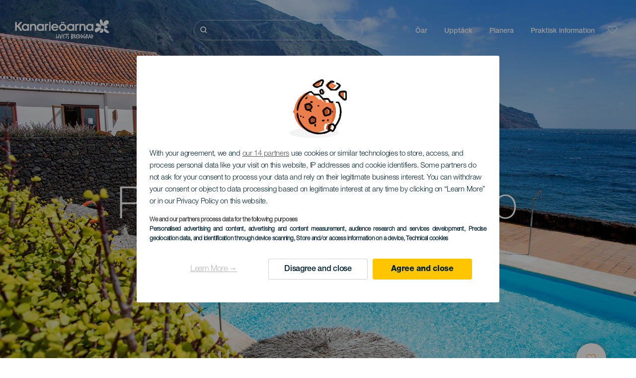

--- FILE ---
content_type: text/javascript
request_url: https://www.hejkanarieoarna.com/sites/default/files/languages/sv_GTRQNsYC3UMRdmycpBqRQZ_BQdyvgjCq36gGWe1Xju8.js?t994o2
body_size: 4204
content:
window.drupalTranslations = {"strings":{"":{"An AJAX HTTP error occurred.":"Ett AJAX HTTP-fel intr\u00e4ffade","HTTP Result Code: !status":"Resultatkod f\u00f6r HTTP: !status","An AJAX HTTP request terminated abnormally.":"Ett AJAX HTTP-anrop avslutades ov\u00e4ntat.","Debugging information follows.":"Fels\u00f6kningsinformation f\u00f6ljer.","Path: !uri":"S\u00f6kv\u00e4g: !uri","StatusText: !statusText":"Statustext: !statusText","ResponseText: !responseText":"Svarstext: !responseText","ReadyState: !readyState":"Tillst\u00e5nd: !readyState","CustomMessage: !customMessage":"Anpassat meddelande: !customMessage","Please wait...":"V\u00e4nligen v\u00e4nta...","The response failed verification so will not be processed.":"Gensvaret misslyckades med verifiering s\u00e5 det kommer inte behandlas.","The callback URL is not local and not trusted: !url":"URL f\u00f6r \u00e5teranrop \u00e4r inte lokalt och ej betrott: !url","Changed":"\u00c4ndrad","Open":"\u00d6ppen","Close":"St\u00e4ng","@action @title configuration options":"Konfigureringsalternativ @action @title","Quick edit":"Snabb redigering","OK":"OK","Your changes to \u003Cq\u003E@entity-title\u003C\/q\u003E could not be saved, either due to a website problem or a network connection problem.\u003Cbr\u003EPlease try again.":"Dina \u00e4ndringar av \u003Cq\u003E@entity-title\u003C\/q\u003E kunde inte sparas, antingen p\u00e5 grund av ett webbplatsproblem eller ett problem med n\u00e4tverksanslutningen.\u003Cbr\u003EVar god f\u00f6rs\u00f6k igen.","You have unsaved changes":"Du har \u00e4ndringar som inte sparats","Discard changes?":"Ignorera \u00e4ndringar?","Save":"Spara","Discard changes":"Ignorera \u00e4ndringar","Saving":"Sparar","Extend":"Ut\u00f6ka","Collapse":"F\u00e4ll in","@label":"@label","Horizontal orientation":"Horisontell orientering","Vertical orientation":"Vertikal orientering","The toolbar cannot be set to a horizontal orientation when it is locked.":"Verktygsraden kan inte vara inst\u00e4lld till en horisontell orientering n\u00e4r den \u00e4r l\u00e5st.","Tray orientation changed to @orientation.":"Fackorienteringen \u00e4ndrad till @orientation.","closed":"st\u00e4ngd","opened":"\u00f6ppnad","Tray \u0022@tray\u0022 @action.":"L\u00e5da \u0022@tray\u0022 @action.","Tray @action.":"L\u00e5da @action.","!tour_item of !total":"!tour_item av !total","End tour":"Avsluta rundtur","Press the esc key to exit.":"Tryck p\u00e5 tangenten Esc f\u00f6r att avsluta.","@count contextual link\u0003@count contextual links":"@count sammanh\u00e4ngande l\u00e4nk\u0003@count sammanh\u00e4ngande l\u00e4nkar","Home":"Hem","Hide":"D\u00f6lj","Show":"Visa","Show all columns":"Visa alla kolumner","Hide lower priority columns":"D\u00f6lj l\u00e4gre prioriterade kolumner","Show table cells that were hidden to make the table fit within a small screen.":"Visa tabellceller som var dolda f\u00f6r att anpassa tabellen inom en liten sk\u00e4rm.","Show row weights":"Visa radernas vikt","Hide row weights":"D\u00f6lj radernas vikt","Drag to re-order":"Drag f\u00f6r att ordna om","You have unsaved changes.":"Du har \u00e4ndringar som inte sparats.","List additional actions":"Visa fler \u00e5tg\u00e4rder","!modules modules are available in the modified list.":"!modules moduler finns tillg\u00e4ngliga i den modifierade listan.","Requires a title":"Kr\u00e4ver en titel","Not published":"Inte publicerad","Don\u0027t display post information":"Visa inte information om inl\u00e4gg","(active tab)":"(aktiv flik)","Edit":"Redigera","Not restricted":"Ej begr\u00e4nsad","Restricted to certain pages":"Begr\u00e4nsad till vissa sidor","The block cannot be placed in this region.":"Blocket kan inte placeras i denna region.","1 block is available in the modified list.\u0003@count blocks are available in the modified list.":"1 block \u00e4r tillg\u00e4ngligt i den modifierade listan.\u0003@count block \u00e4r tillg\u00e4ngliga i den modifierade listan.","Image":"Bild","Link":"L\u00e4nk","Unlink":"Ta bort l\u00e4nk","Edit Link":"Redigera l\u00e4nk","Continue":"Forts\u00e4tt","Cancel":"Avbryt","Loading...":"Laddar...","The selected file %filename cannot be uploaded. Only files with the following extensions are allowed: %extensions.":"Den valda filen %filename kan inte laddas upp. Endast filer med f\u00f6ljande \u00e4ndelser \u00e4r till\u00e5tna: %extensions.","Select all rows in this table":"Markera alla rader i tabellen","Deselect all rows in this table":"Avmarkera alla rader i tabellen","New revision":"Ny version","No revision":"Inga versioner","Needs to be updated":"Beh\u00f6ver uppdateras","Does not need to be updated":"Beh\u00f6ver inte uppdateras","Flag other translations as outdated":"M\u00e4rk andra \u00f6vers\u00e4ttningar som f\u00f6r\u00e5ldrade","Do not flag other translations as outdated":"M\u00e4rk inte andra \u00f6vers\u00e4ttningar som f\u00f6r\u00e5ldrade","By @name on @date":"Av @name @date","By @name":"Av @name","Not promoted":"Visas inte p\u00e5 startsidan","Done":"F\u00e4rdig","Next":"N\u00e4sta","Jan":"jan","Feb":"feb","Mar":"mar","Apr":"apr","May":"maj","Jun":"jun","Jul":"jul","Aug":"aug","Sep":"sep","Oct":"okt","Nov":"nov","Dec":"dec","Sunday":"s\u00f6ndag","Monday":"m\u00e5ndag","Tuesday":"tisdag","Wednesday":"onsdag","Thursday":"torsdag","Friday":"fredag","Saturday":"l\u00f6rdag","Sun":"s\u00f6n","Mon":"m\u00e5n","Tue":"tis","Wed":"ons","Thu":"tor","Fri":"fre","Sat":"l\u00f6r","Sa":"l\u00f6r","Alias: @alias":"Alias: @alias","No alias":"Inga alias","Hide summary":"D\u00f6lj sammanfattning","Edit summary":"Redigera sammanfattning","Enabled":"Aktiverad","Disabled":"Ej aktiverad","Please provide a name for the button group.":"Var v\u00e4nlig ange ett namn p\u00e5 gruppknappen.","Button group name":"Namn p\u00e5 knappgrupp","Apply":"Verkst\u00e4ll","Editing the name of the new button group in a dialog.":"Redigerar namnet p\u00e5 den nya gruppknappen i en dialog.","Editing the name of the \u0022@groupName\u0022 button group in a dialog.":"Redigerar namnet p\u00e5 gruppknappen \u0022@groupName\u0022 i en dialog.","Place a button to create a new button group.":"Placera en knapp f\u00f6r att skapa en ny knappgrupp.","New group":"Ny grupp","Add a CKEditor button group to the end of this row.":"L\u00e4gg till en knappgrupp i CKEditor i slutet av denna rad.","Add group":"L\u00e4gg till grupp","@groupName button group in position @position of @positionCount in row @row of @rowCount.":"Knappgrupp @groupName i position @position av @positionCount i rad @row av @rowCount.","Press the down arrow key to create a new row.":"Tryck p\u00e5 pil ned f\u00f6r att skapa en ny rad.","button":"knapp","@name @type.":"@name @type.","Press the down arrow key to activate.":"Tryck p\u00e5 pil ned f\u00f6r att aktivera.","@name @type in position @position of @positionCount in @groupName button group in row @row of @rowCount.":"@name @type i position @position av @positionCount i knappgrupp @groupName i rad @row av @rowCount.","Press the down arrow key to create a new button group in a new row.":"Tryck p\u00e5 pil ned f\u00f6r att skapa en ny knappgrupp i en ny rad.","This is the last group. Move the button forward to create a new group.":"Detta \u00e4r den sista gruppen. Flytta knappen fram\u00e5t f\u00f6r att skapa en ny grupp.","The \u0022@name\u0022 button is currently enabled.":"Knappen \u0022@name\u0022 \u00e4r aktiverad.","Use the keyboard arrow keys to change the position of this button.":"Anv\u00e4nd tangentbordets piltangenter f\u00f6r att \u00e4ndra placeringen av denna knapp.","Press the up arrow key on the top row to disable the button.":"Tryck p\u00e5 pil upp p\u00e5 den \u00f6versta raden f\u00f6r att inaktivera knappen.","The \u0022@name\u0022 button is currently disabled.":"Knappen \u0022@name\u0022 \u00e4r f\u00f6r n\u00e4rvarande inaktiverad.","Use the down arrow key to move this button into the active toolbar.":"Anv\u00e4nd pil ned f\u00f6r att flytta den h\u00e4r knappen till det aktiva verktygsf\u00e4ltet.","This @name is currently enabled.":"Denna @name \u00e4r f\u00f6r n\u00e4rvarande aktiverad.","Use the keyboard arrow keys to change the position of this separator.":"Anv\u00e4nd tangentbordets piltangenter f\u00f6r att \u00e4ndra placeringen av denna avskiljare.","Separators are used to visually split individual buttons.":"Avskiljare anv\u00e4nds f\u00f6r att visuellt skilja individuella knappar.","This @name is currently disabled.":"Denna @name \u00e4r f\u00f6r n\u00e4rvarande inaktiverad.","Use the down arrow key to move this separator into the active toolbar.":"Anv\u00e4nd pil ned f\u00f6r att flytta denna avskiljare till det aktiva verktygsf\u00e4ltet.","You may add multiple separators to each button group.":"Du kan l\u00e4gga till flera avskiljare till varje knappgrupp.","Hide group names":"D\u00f6lj gruppnamn","Show group names":"Visa gruppnamn","No styles configured":"Inga stilar konfigurerade","@count styles configured":"@count stilar konfigurerade","Uploads disabled":"Uppladdningar inaktiverad","Uploads enabled, max size: @size @dimensions":"Uppladdningar aktiverad, st\u00f6rsta storlek: @size @dimensions","Add":"L\u00e4gg till","Remove group":"Ta bort grupp","Apply (all displays)":"Till\u00e4mpa (alla visningar)","Revert to default":"\u00c5terg\u00e5r till f\u00f6rvalt","Apply (this display)":"Till\u00e4mpa (denna visning)","Hide description":"D\u00f6lj beskrivning","Show description":"Visa beskrivning","Changes made in this table will not be saved until the form is submitted.":"\u00c4ndringar som g\u00f6rs i denna tabell sparas inte f\u00f6rr\u00e4n formul\u00e4ret skickas.","This permission is inherited from the authenticated user role.":"Denna beh\u00f6righet \u00e4rvs fr\u00e5n rollen verifierad anv\u00e4ndare.","Not in menu":"Ej i meny","From":"Fr\u00e5n","To":"Till","Insert this token into your form":"Infoga detta ers\u00e4ttningstecken i ditt formul\u00e4r","First click a text field to insert your tokens into.":"Klicka f\u00f6rst p\u00e5 ett textf\u00e4lt att infoga dina ers\u00e4ttningstecken i.","Automatic alias":"Automatiskt alias","Leave preview?":"L\u00e4mna f\u00f6rhandsgranskning?","Leave preview":"L\u00e4mna f\u00f6rhandsgranskning","Leaving the preview will cause unsaved changes to be lost. Are you sure you want to leave the preview?":"Om du l\u00e4mnar f\u00f6rhandsgranskningen kommer du att f\u00f6rlora \u00e4ndringar som inte har sparats. \u00c4r du s\u00e4ker p\u00e5 att du vill l\u00e4mna f\u00f6rhandsgranskningen?","CTRL+Left click will prevent this dialog from showing and proceed to the clicked link.":"Ctrl + v\u00e4nsterklick kommer att f\u00f6rhindra den h\u00e4r dialogrutan fr\u00e5n att visas och g\u00e5r vidare till den klickade l\u00e4nken.","Show media item weights":"Visa vikt f\u00f6r mediaobjekt","Hide media item weights":"D\u00f6lj vikt f\u00f6r mediaobjekt","All @count items selected":"Alla @count objekt har valts","Zero items selected":"Inga objekt har valts","Select all media":"V\u00e4lj alla media","Collapse all":"F\u00e4ll in alla","Select date":"V\u00e4lj datum","Caption":"Bildtext","Enter caption here":"Ange h\u00e4r en bildtext","Insert from Media Library":"Infoga fr\u00e5n mediabiblioteket","Unlock":"L\u00e5s upp","Lock":"L\u00e5s","Alternative text":"Alternativ text","Title":"Titel","An error occurred during the execution of the Ajax response: !error":"Ett fel intr\u00e4ffade under exekveringen av Ajax-svaret: !error","The following files could not be loaded: @dependencies":"F\u00f6ljande filer kunde inte laddas: @dependencies","Status message":"Statusmeddelande","Error message":"Felmeddelande","Warning message":"Varningsmeddelande","Text alternative":"Textalternativ","Decorative image":"Dekorativ bild","Add missing alternative text":"L\u00e4gg till alternativ text som saknas","Change image alternative text":"\u00c4ndra bildalternativ text","Available buttons":"Tillg\u00e4ngliga knappar","Active toolbar":"Aktiv verktygsrad","- Select -":"- V\u00e4lj -","This field is required.":"Detta f\u00e4lt \u00e4r obligatoriskt."},"Long month name":{"January":"januari","February":"februari","March":"mars","April":"april","May":"maj","June":"juni","July":"juli","August":"augusti","September":"september","October":"oktober","November":"november","December":"december"}},"pluralFormula":{"1":0,"default":1}};